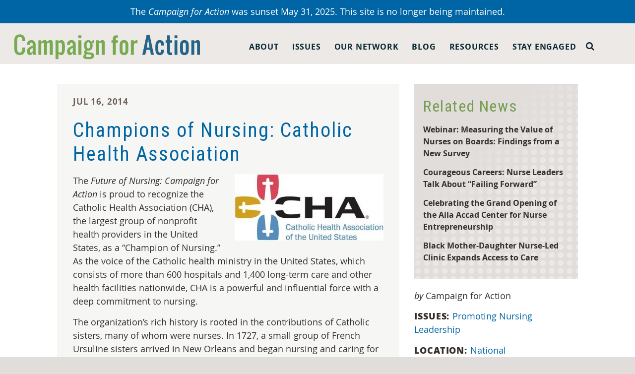

--- FILE ---
content_type: text/html
request_url: https://campaignforaction.org/champions-nursing-catholic-health-association/
body_size: 10520
content:
<!DOCTYPE html>
<!--[if lt IE 7]> <html class="no-js lt-ie9 lt-ie8 lt-ie7" lang="en-US"> <![endif]--><!--[if IE 7]>    <html class="no-js lt-ie9 lt-ie8" lang="en-US"> <![endif]--><!--[if IE 8]>    <html class="no-js lt-ie9" lang="en-US"> <![endif]--><!--[if gt IE 8]><!--><html class="no-js" lang="en-US"> <!--<![endif]-->
<head>
  
  <meta name="viewport" content="width=device-width, initial-scale=1, minimum-scale=1, maximum-scale=1">
  <meta charset="UTF-8">
  <meta http-equiv="X-UA-Compatible" content="IE=edge,chrome=1">
  <meta name="viewport" content="width=device-width">

      <!-- OneTrust Cookies Consent Notice start for campaignforaction.org -->
    <script src="https://cdn.cookielaw.org/scripttemplates/otSDKStub.js" type="text/javascript" charset="UTF-8" data-domain-script="01932bbb-44a7-7b9a-8064-2c13b06fedfb"></script>
    <script type="text/javascript">
    function OptanonWrapper() { 
    window.dispatchEvent(new Event('oneTrustCategoriesChanged'))
    }</script>
    <!-- OneTrust Cookies Consent Notice end for campaignforaction.org -->
    <script src="https://assets.adobedtm.com/bbdf17838fe5/9efb70bd9030/launch-2ca47765dc2d.min.js" async></script>
  


  <!-- icons -->
  <link rel="apple-touch-icon" sizes="144x144" href="/wp-content/themes/taco-theme/_/img/app-icons/android-icon-144x144.png"><link rel="apple-touch-icon" sizes="192x192" href="/wp-content/themes/taco-theme/_/img/app-icons/android-icon-192x192.png"><link rel="apple-touch-icon" sizes="36x36" href="/wp-content/themes/taco-theme/_/img/app-icons/android-icon-36x36.png"><link rel="apple-touch-icon" sizes="48x48" href="/wp-content/themes/taco-theme/_/img/app-icons/android-icon-48x48.png"><link rel="apple-touch-icon" sizes="72x72" href="/wp-content/themes/taco-theme/_/img/app-icons/android-icon-72x72.png"><link rel="apple-touch-icon" sizes="96x96" href="/wp-content/themes/taco-theme/_/img/app-icons/android-icon-96x96.png"><link rel="apple-touch-icon" sizes="114x114" href="/wp-content/themes/taco-theme/_/img/app-icons/apple-icon-114x114.png"><link rel="apple-touch-icon" sizes="120x120" href="/wp-content/themes/taco-theme/_/img/app-icons/apple-icon-120x120.png"><link rel="apple-touch-icon" sizes="144x144" href="/wp-content/themes/taco-theme/_/img/app-icons/apple-icon-144x144.png"><link rel="apple-touch-icon" sizes="152x152" href="/wp-content/themes/taco-theme/_/img/app-icons/apple-icon-152x152.png"><link rel="apple-touch-icon" sizes="180x180" href="/wp-content/themes/taco-theme/_/img/app-icons/apple-icon-180x180.png"><link rel="apple-touch-icon" sizes="57x57" href="/wp-content/themes/taco-theme/_/img/app-icons/apple-icon-57x57.png"><link rel="apple-touch-icon" sizes="60x60" href="/wp-content/themes/taco-theme/_/img/app-icons/apple-icon-60x60.png"><link rel="apple-touch-icon" sizes="72x72" href="/wp-content/themes/taco-theme/_/img/app-icons/apple-icon-72x72.png"><link rel="apple-touch-icon" sizes="76x76" href="/wp-content/themes/taco-theme/_/img/app-icons/apple-icon-76x76.png"><link rel="icon" href="/wp-content/themes/taco-theme/_/img/app-icons/favicon.ico">

  <meta name="robots" content="index, follow, max-image-preview:large, max-snippet:-1, max-video-preview:-1">

	<!-- This site is optimized with the Yoast SEO plugin v19.1 - https://yoast.com/wordpress/plugins/seo/ -->
	<title>Catholic Health Association: A Nurse Champion</title>
	<meta name="description" content="The Future of Nursing: Campaign for Action is proud to recognize the Catholic Health Association as a &ldquo;Champion of Nursing.&rdquo;">
	<link rel="canonical" href="/champions-nursing-catholic-health-association/">
	<meta property="og:locale" content="en_US">
	<meta property="og:type" content="article">
	<meta property="og:title" content="Catholic Health Association: A Nurse Champion">
	<meta property="og:description" content="The Future of Nursing: Campaign for Action is proud to recognize the Catholic Health Association as a &ldquo;Champion of Nursing.&rdquo;">
	<meta property="og:url" content="/champions-nursing-catholic-health-association/">
	<meta property="og:site_name" content="Campaign for Action">
	<meta property="article:published_time" content="2014-07-16T13:59:39+00:00">
	<meta property="article:modified_time" content="2017-05-11T15:57:34+00:00">
	<meta property="og:image" content="/wp-content/uploads/2014/07/Catholic-Health-Association-of-the-United-States-logo-300x134.jpg">
	<meta name="twitter:card" content="summary_large_image">
	<meta name="twitter:label1" content="Written by">
	<meta name="twitter:data1" content="Aidan McCallion">
	<meta name="twitter:label2" content="Est. reading time">
	<meta name="twitter:data2" content="2 minutes">
	<script type="application/ld+json" class="yoast-schema-graph">{"@context":"https://schema.org","@graph":[{"@type":"WebSite","@id":"/#website","url":"/","name":"Campaign for Action","description":"Future of Nursing","potentialAction":[{"@type":"SearchAction","target":{"@type":"EntryPoint","urlTemplate":"/?s={search_term_string}"},"query-input":"required name=search_term_string"}],"inLanguage":"en-US"},{"@type":"ImageObject","inLanguage":"en-US","@id":"/champions-nursing-catholic-health-association/#primaryimage","url":"/wp-content/uploads/2014/07/Catholic-Health-Association-of-the-United-States-logo.jpg","contentUrl":"/wp-content/uploads/2014/07/Catholic-Health-Association-of-the-United-States-logo.jpg","width":480,"height":214},{"@type":"WebPage","@id":"/champions-nursing-catholic-health-association/#webpage","url":"/champions-nursing-catholic-health-association/","name":"Catholic Health Association: A Nurse Champion","isPartOf":{"@id":"/#website"},"primaryImageOfPage":{"@id":"/champions-nursing-catholic-health-association/#primaryimage"},"datePublished":"2014-07-16T13:59:39+00:00","dateModified":"2017-05-11T15:57:34+00:00","author":{"@id":"/#/schema/person/f00048ac50520299d5ef5d8d0e1c2f21"},"description":"The Future of Nursing: Campaign for Action is proud to recognize the Catholic Health Association as a &ldquo;Champion of Nursing.&rdquo;","breadcrumb":{"@id":"/champions-nursing-catholic-health-association/#breadcrumb"},"inLanguage":"en-US","potentialAction":[{"@type":"ReadAction","target":["/champions-nursing-catholic-health-association/"]}]},{"@type":"BreadcrumbList","@id":"/champions-nursing-catholic-health-association/#breadcrumb","itemListElement":[{"@type":"ListItem","position":1,"name":"Home","item":"/"},{"@type":"ListItem","position":2,"name":"Champions of Nursing: Catholic Health Association"}]},{"@type":"Person","@id":"/#/schema/person/f00048ac50520299d5ef5d8d0e1c2f21","name":"Aidan McCallion","image":{"@type":"ImageObject","inLanguage":"en-US","@id":"/#/schema/person/image/","url":"https://secure.gravatar.com/avatar/8360193e992bbb328c8674c9933dc010?s=96&d=mm&r=g","contentUrl":"https://secure.gravatar.com/avatar/8360193e992bbb328c8674c9933dc010?s=96&d=mm&r=g","caption":"Aidan McCallion"},"url":"/author/ccna_aidan/"}]}</script>
	<!-- / Yoast SEO plugin. -->


<link rel="dns-prefetch" href="https://s.w.org">
<link rel="alternate" type="application/rss+xml" title="Campaign for Action &raquo; Champions of Nursing: Catholic Health Association Comments Feed" href="/champions-nursing-catholic-health-association/feed/">
<script type="text/javascript">
window._wpemojiSettings = {"baseUrl":"https:\/\/s.w.org\/images\/core\/emoji\/14.0.0\/72x72\/","ext":".png","svgUrl":"https:\/\/s.w.org\/images\/core\/emoji\/14.0.0\/svg\/","svgExt":".svg","source":{"concatemoji":"\/wp-includes\/js\/wp-emoji-release.min.js?ver=6.0.10"}};
/*! This file is auto-generated */
!function(e,a,t){var n,r,o,i=a.createElement("canvas"),p=i.getContext&&i.getContext("2d");function s(e,t){var a=String.fromCharCode,e=(p.clearRect(0,0,i.width,i.height),p.fillText(a.apply(this,e),0,0),i.toDataURL());return p.clearRect(0,0,i.width,i.height),p.fillText(a.apply(this,t),0,0),e===i.toDataURL()}function c(e){var t=a.createElement("script");t.src=e,t.defer=t.type="text/javascript",a.getElementsByTagName("head")[0].appendChild(t)}for(o=Array("flag","emoji"),t.supports={everything:!0,everythingExceptFlag:!0},r=0;r<o.length;r++)t.supports[o[r]]=function(e){if(!p||!p.fillText)return!1;switch(p.textBaseline="top",p.font="600 32px Arial",e){case"flag":return s([127987,65039,8205,9895,65039],[127987,65039,8203,9895,65039])?!1:!s([55356,56826,55356,56819],[55356,56826,8203,55356,56819])&&!s([55356,57332,56128,56423,56128,56418,56128,56421,56128,56430,56128,56423,56128,56447],[55356,57332,8203,56128,56423,8203,56128,56418,8203,56128,56421,8203,56128,56430,8203,56128,56423,8203,56128,56447]);case"emoji":return!s([129777,127995,8205,129778,127999],[129777,127995,8203,129778,127999])}return!1}(o[r]),t.supports.everything=t.supports.everything&&t.supports[o[r]],"flag"!==o[r]&&(t.supports.everythingExceptFlag=t.supports.everythingExceptFlag&&t.supports[o[r]]);t.supports.everythingExceptFlag=t.supports.everythingExceptFlag&&!t.supports.flag,t.DOMReady=!1,t.readyCallback=function(){t.DOMReady=!0},t.supports.everything||(n=function(){t.readyCallback()},a.addEventListener?(a.addEventListener("DOMContentLoaded",n,!1),e.addEventListener("load",n,!1)):(e.attachEvent("onload",n),a.attachEvent("onreadystatechange",function(){"complete"===a.readyState&&t.readyCallback()})),(e=t.source||{}).concatemoji?c(e.concatemoji):e.wpemoji&&e.twemoji&&(c(e.twemoji),c(e.wpemoji)))}(window,document,window._wpemojiSettings);
</script>
<style type="text/css">
img.wp-smiley,
img.emoji {
	display: inline !important;
	border: none !important;
	box-shadow: none !important;
	height: 1em !important;
	width: 1em !important;
	margin: 0 0.07em !important;
	vertical-align: -0.1em !important;
	background: none !important;
	padding: 0 !important;
}
</style>
	<link rel="stylesheet" id="wp-block-library-css" href="/wp-includes/css/dist/block-library/style.min.css?ver=6.0.10" type="text/css" media="all">
<style id="global-styles-inline-css" type="text/css">
body{--wp--preset--color--black: #000000;--wp--preset--color--cyan-bluish-gray: #abb8c3;--wp--preset--color--white: #ffffff;--wp--preset--color--pale-pink: #f78da7;--wp--preset--color--vivid-red: #cf2e2e;--wp--preset--color--luminous-vivid-orange: #ff6900;--wp--preset--color--luminous-vivid-amber: #fcb900;--wp--preset--color--light-green-cyan: #7bdcb5;--wp--preset--color--vivid-green-cyan: #00d084;--wp--preset--color--pale-cyan-blue: #8ed1fc;--wp--preset--color--vivid-cyan-blue: #0693e3;--wp--preset--color--vivid-purple: #9b51e0;--wp--preset--gradient--vivid-cyan-blue-to-vivid-purple: linear-gradient(135deg,rgba(6,147,227,1) 0%,rgb(155,81,224) 100%);--wp--preset--gradient--light-green-cyan-to-vivid-green-cyan: linear-gradient(135deg,rgb(122,220,180) 0%,rgb(0,208,130) 100%);--wp--preset--gradient--luminous-vivid-amber-to-luminous-vivid-orange: linear-gradient(135deg,rgba(252,185,0,1) 0%,rgba(255,105,0,1) 100%);--wp--preset--gradient--luminous-vivid-orange-to-vivid-red: linear-gradient(135deg,rgba(255,105,0,1) 0%,rgb(207,46,46) 100%);--wp--preset--gradient--very-light-gray-to-cyan-bluish-gray: linear-gradient(135deg,rgb(238,238,238) 0%,rgb(169,184,195) 100%);--wp--preset--gradient--cool-to-warm-spectrum: linear-gradient(135deg,rgb(74,234,220) 0%,rgb(151,120,209) 20%,rgb(207,42,186) 40%,rgb(238,44,130) 60%,rgb(251,105,98) 80%,rgb(254,248,76) 100%);--wp--preset--gradient--blush-light-purple: linear-gradient(135deg,rgb(255,206,236) 0%,rgb(152,150,240) 100%);--wp--preset--gradient--blush-bordeaux: linear-gradient(135deg,rgb(254,205,165) 0%,rgb(254,45,45) 50%,rgb(107,0,62) 100%);--wp--preset--gradient--luminous-dusk: linear-gradient(135deg,rgb(255,203,112) 0%,rgb(199,81,192) 50%,rgb(65,88,208) 100%);--wp--preset--gradient--pale-ocean: linear-gradient(135deg,rgb(255,245,203) 0%,rgb(182,227,212) 50%,rgb(51,167,181) 100%);--wp--preset--gradient--electric-grass: linear-gradient(135deg,rgb(202,248,128) 0%,rgb(113,206,126) 100%);--wp--preset--gradient--midnight: linear-gradient(135deg,rgb(2,3,129) 0%,rgb(40,116,252) 100%);--wp--preset--duotone--dark-grayscale: url('#wp-duotone-dark-grayscale');--wp--preset--duotone--grayscale: url('#wp-duotone-grayscale');--wp--preset--duotone--purple-yellow: url('#wp-duotone-purple-yellow');--wp--preset--duotone--blue-red: url('#wp-duotone-blue-red');--wp--preset--duotone--midnight: url('#wp-duotone-midnight');--wp--preset--duotone--magenta-yellow: url('#wp-duotone-magenta-yellow');--wp--preset--duotone--purple-green: url('#wp-duotone-purple-green');--wp--preset--duotone--blue-orange: url('#wp-duotone-blue-orange');--wp--preset--font-size--small: 13px;--wp--preset--font-size--medium: 20px;--wp--preset--font-size--large: 36px;--wp--preset--font-size--x-large: 42px;}.has-black-color{color: var(--wp--preset--color--black) !important;}.has-cyan-bluish-gray-color{color: var(--wp--preset--color--cyan-bluish-gray) !important;}.has-white-color{color: var(--wp--preset--color--white) !important;}.has-pale-pink-color{color: var(--wp--preset--color--pale-pink) !important;}.has-vivid-red-color{color: var(--wp--preset--color--vivid-red) !important;}.has-luminous-vivid-orange-color{color: var(--wp--preset--color--luminous-vivid-orange) !important;}.has-luminous-vivid-amber-color{color: var(--wp--preset--color--luminous-vivid-amber) !important;}.has-light-green-cyan-color{color: var(--wp--preset--color--light-green-cyan) !important;}.has-vivid-green-cyan-color{color: var(--wp--preset--color--vivid-green-cyan) !important;}.has-pale-cyan-blue-color{color: var(--wp--preset--color--pale-cyan-blue) !important;}.has-vivid-cyan-blue-color{color: var(--wp--preset--color--vivid-cyan-blue) !important;}.has-vivid-purple-color{color: var(--wp--preset--color--vivid-purple) !important;}.has-black-background-color{background-color: var(--wp--preset--color--black) !important;}.has-cyan-bluish-gray-background-color{background-color: var(--wp--preset--color--cyan-bluish-gray) !important;}.has-white-background-color{background-color: var(--wp--preset--color--white) !important;}.has-pale-pink-background-color{background-color: var(--wp--preset--color--pale-pink) !important;}.has-vivid-red-background-color{background-color: var(--wp--preset--color--vivid-red) !important;}.has-luminous-vivid-orange-background-color{background-color: var(--wp--preset--color--luminous-vivid-orange) !important;}.has-luminous-vivid-amber-background-color{background-color: var(--wp--preset--color--luminous-vivid-amber) !important;}.has-light-green-cyan-background-color{background-color: var(--wp--preset--color--light-green-cyan) !important;}.has-vivid-green-cyan-background-color{background-color: var(--wp--preset--color--vivid-green-cyan) !important;}.has-pale-cyan-blue-background-color{background-color: var(--wp--preset--color--pale-cyan-blue) !important;}.has-vivid-cyan-blue-background-color{background-color: var(--wp--preset--color--vivid-cyan-blue) !important;}.has-vivid-purple-background-color{background-color: var(--wp--preset--color--vivid-purple) !important;}.has-black-border-color{border-color: var(--wp--preset--color--black) !important;}.has-cyan-bluish-gray-border-color{border-color: var(--wp--preset--color--cyan-bluish-gray) !important;}.has-white-border-color{border-color: var(--wp--preset--color--white) !important;}.has-pale-pink-border-color{border-color: var(--wp--preset--color--pale-pink) !important;}.has-vivid-red-border-color{border-color: var(--wp--preset--color--vivid-red) !important;}.has-luminous-vivid-orange-border-color{border-color: var(--wp--preset--color--luminous-vivid-orange) !important;}.has-luminous-vivid-amber-border-color{border-color: var(--wp--preset--color--luminous-vivid-amber) !important;}.has-light-green-cyan-border-color{border-color: var(--wp--preset--color--light-green-cyan) !important;}.has-vivid-green-cyan-border-color{border-color: var(--wp--preset--color--vivid-green-cyan) !important;}.has-pale-cyan-blue-border-color{border-color: var(--wp--preset--color--pale-cyan-blue) !important;}.has-vivid-cyan-blue-border-color{border-color: var(--wp--preset--color--vivid-cyan-blue) !important;}.has-vivid-purple-border-color{border-color: var(--wp--preset--color--vivid-purple) !important;}.has-vivid-cyan-blue-to-vivid-purple-gradient-background{background: var(--wp--preset--gradient--vivid-cyan-blue-to-vivid-purple) !important;}.has-light-green-cyan-to-vivid-green-cyan-gradient-background{background: var(--wp--preset--gradient--light-green-cyan-to-vivid-green-cyan) !important;}.has-luminous-vivid-amber-to-luminous-vivid-orange-gradient-background{background: var(--wp--preset--gradient--luminous-vivid-amber-to-luminous-vivid-orange) !important;}.has-luminous-vivid-orange-to-vivid-red-gradient-background{background: var(--wp--preset--gradient--luminous-vivid-orange-to-vivid-red) !important;}.has-very-light-gray-to-cyan-bluish-gray-gradient-background{background: var(--wp--preset--gradient--very-light-gray-to-cyan-bluish-gray) !important;}.has-cool-to-warm-spectrum-gradient-background{background: var(--wp--preset--gradient--cool-to-warm-spectrum) !important;}.has-blush-light-purple-gradient-background{background: var(--wp--preset--gradient--blush-light-purple) !important;}.has-blush-bordeaux-gradient-background{background: var(--wp--preset--gradient--blush-bordeaux) !important;}.has-luminous-dusk-gradient-background{background: var(--wp--preset--gradient--luminous-dusk) !important;}.has-pale-ocean-gradient-background{background: var(--wp--preset--gradient--pale-ocean) !important;}.has-electric-grass-gradient-background{background: var(--wp--preset--gradient--electric-grass) !important;}.has-midnight-gradient-background{background: var(--wp--preset--gradient--midnight) !important;}.has-small-font-size{font-size: var(--wp--preset--font-size--small) !important;}.has-medium-font-size{font-size: var(--wp--preset--font-size--medium) !important;}.has-large-font-size{font-size: var(--wp--preset--font-size--large) !important;}.has-x-large-font-size{font-size: var(--wp--preset--font-size--x-large) !important;}
</style>
<link rel="stylesheet" id="main-css" href="/wp-content/themes/taco-theme/_/css/main-dev.css?ver=1779000748" type="text/css" media="all">
<link rel="https://api.w.org/" href="/wp-json/"><link rel="alternate" type="application/json" href="/wp-json/wp/v2/posts/4703"><link rel="EditURI" type="application/rsd+xml" title="RSD" href="/xmlrpc.php?rsd">
<link rel="wlwmanifest" type="application/wlwmanifest+xml" href="/wp-includes/wlwmanifest.xml"> 
<meta name="generator" content="WordPress 6.0.10">
<link rel="shortlink" href="/?p=4703">
  


  

</head>

<body class="post-template-default single single-post postid-4703 single-format-standard">

  <!-- Google Tag Manager -->
  <noscript><iframe src="https://www.googletagmanager.com/ns.html?id=GTM-P4XZCQ" height="0" width="0" style="display:none;visibility:hidden"></iframe></noscript>
  <script>(function(w,d,s,l,i){w[l]=w[l]||[];w[l].push({'gtm.start':
  new Date().getTime(),event:'gtm.js'});var f=d.getElementsByTagName(s)[0],
  j=d.createElement(s),dl=l!='dataLayer'?'&l='+l:'';j.async=true;j.src=
  '//www.googletagmanager.com/gtm.js?id='+i+dl;f.parentNode.insertBefore(j,f);
  })(window,document,'script','dataLayer','GTM-P4XZCQ');</script>
  <!-- End Google Tag Manager -->

<!-- page-wrap used for sticky footer -->
<div class="page-wrap">
  <div id="countdown-bar-link" href="" data-after="">
    <div class="countdown-bar" data-countdown="1743818400">
      The <i>Campaign for Action</i> was sunset May 31, 2025. This site is no longer being maintained.    </div>
  </div>

<header class="primary-header">
  
  <div class="has-menu">
    <div class="container">
      <h1 class="logo"><a href="/"><img src="/wp-content/themes/taco-theme/_/img/campaign-for-action-logo-large.png?v=1779000748" alt="Campaign for Action"></a></h1>
      
      <div class="header-search-container">
        <a href="#" class="searchbox-icon"><i class="fa fa-search"></i></a>
      
        <div class="header-default-search">
          <form class="searchbox" role="search" method="get" action="/">
            
            <input type="text" placeholder="Search...." name="s" class="searchbox-input">
            <button type="submit" class="searchbox-submit" value="GO"><i class="fa fa-search"></i></button>
            
          </form>
        </div>
      </div>
      
      <div class="mobile-nav-wrapper">
        <nav>
          <div class="menu-primary-container"><ul id="menu-primary" class="menu"><li id="menu-item-4015" class="menu-item menu-item-type-post_type menu-item-object-page menu-item-has-children menu-item-4015"><a href="/about/">About</a><span class="more table"><i class="cell fa fa-caret-down"></i><span class="screen-reader-text">More</span></span>
<ul class="sub-menu">
	<li id="menu-item-4139" class="bold menu-item menu-item-type-post_type menu-item-object-page menu-item-4139"><a href="/about/">About</a></li>
	<li id="menu-item-41874" class="menu-item menu-item-type-post_type menu-item-object-page menu-item-41874"><a href="/about/center-for-health-equity-through-nursing/">AARP Center for Health Equity Through Nursing</a></li>
	<li id="menu-item-4024" class="menu-item menu-item-type-post_type menu-item-object-page menu-item-4024"><a href="/about/strategic-advisory-committee/">Strategic Advisory Committee</a></li>
	<li id="menu-item-4022" class="menu-item menu-item-type-post_type menu-item-object-page menu-item-4022"><a href="/about/equity-diversity-inclusion-steering-committee/">Equity, Diversity, and Inclusion Steering Committee</a></li>
	<li id="menu-item-4134" class="menu-item menu-item-type-post_type menu-item-object-page menu-item-4134"><a href="/about/our-story/">Our Story and Timeline</a></li>
	<li id="menu-item-42804" class="menu-item menu-item-type-custom menu-item-object-custom menu-item-42804"><a href="/resource/our-dashboard/">Our Dashboard</a></li>
</ul>
</li>
<li id="menu-item-4017" class="issues menu-item menu-item-type-post_type menu-item-object-page menu-item-has-children menu-item-4017"><a href="/issues/">Issues</a><span class="more table"><i class="cell fa fa-caret-down"></i><span class="screen-reader-text">More</span></span>
<ul class="sub-menu">
	<li id="menu-item-4155" class="bold issues menu-item menu-item-type-post_type menu-item-object-page menu-item-4155"><a href="/issues/">Issues</a></li>
	<li id="menu-item-44090" class="menu-item menu-item-type-post_type menu-item-object-issue menu-item-44090"><a href="/issue/championing-and-supporting-lpns-and-lvns/">Securing LPN Supply and Career Progression</a></li>
	<li id="menu-item-36036" class="menu-item menu-item-type-post_type menu-item-object-issue menu-item-36036"><a href="/issue/improving-health-equity/">Improving Health Equity</a></li>
	<li id="menu-item-41672" class="menu-item menu-item-type-post_type menu-item-object-page menu-item-41672"><a href="/issues/the-equity-minded-nurse/">The Equity-Minded Nurse Initiative</a></li>
	<li id="menu-item-4150" class="menu-item menu-item-type-post_type menu-item-object-issue menu-item-4150"><a href="/issue/increasing-diversity-in-nursing/">Increasing Diversity in Nursing</a></li>
	<li id="menu-item-41673" class="menu-item menu-item-type-post_type menu-item-object-page menu-item-41673"><a href="/mentor-training/">Mentoring for Success, Diversity, and Health Equity</a></li>
	<li id="menu-item-4154" class="menu-item menu-item-type-post_type menu-item-object-issue menu-item-4154"><a href="/issue/improving-access-to-care/">Improving Access to Care</a></li>
	<li id="menu-item-4152" class="menu-item menu-item-type-post_type menu-item-object-issue menu-item-4152"><a href="/issue/promoting-nursing-leadership/">Promoting Nursing Leadership</a></li>
	<li id="menu-item-4151" class="menu-item menu-item-type-post_type menu-item-object-issue menu-item-4151"><a href="/issue/transforming-nursing-education/">Transforming Nursing Education</a></li>
	<li id="menu-item-4149" class="menu-item menu-item-type-post_type menu-item-object-issue menu-item-4149"><a href="/issue/collecting-workforce-data/">Collecting Workforce Data</a></li>
	<li id="menu-item-4153" class="menu-item menu-item-type-post_type menu-item-object-issue menu-item-4153"><a href="/issue/fostering-interprofessional-collaboration/">Fostering Interprofessional Collaboration</a></li>
	<li id="menu-item-4148" class="menu-item menu-item-type-post_type menu-item-object-issue menu-item-4148"><a href="/issue/building-healthier-communities/">Building Healthier Communities</a></li>
</ul>
</li>
<li id="menu-item-4018" class="our-network menu-item menu-item-type-post_type menu-item-object-page menu-item-has-children menu-item-4018"><a href="/our-network/">Our Network</a><span class="more table"><i class="cell fa fa-caret-down"></i><span class="screen-reader-text">More</span></span>
<ul class="sub-menu">
	<li id="menu-item-4147" class="bold menu-item menu-item-type-post_type menu-item-object-page menu-item-4147"><a href="/our-network/">Our Network</a></li>
	<li id="menu-item-4034" class="menu-item menu-item-type-post_type menu-item-object-page menu-item-4034"><a href="/our-network/state-action-coalitions/">State Action Coalitions</a></li>
	<li id="menu-item-42277" class="menu-item menu-item-type-post_type menu-item-object-page menu-item-42277"><a href="/our-network/a-chen-ambassadors/">A-CHEN Ambassadors</a></li>
	<li id="menu-item-41644" class="menu-item menu-item-type-post_type menu-item-object-page menu-item-41644"><a href="/our-network/champions-for-health-equity-through-nursing/">Champions for Health Equity Through Nursing</a></li>
	<li id="menu-item-4033" class="menu-item menu-item-type-post_type menu-item-object-page menu-item-4033"><a href="/our-network/grantee-and-award-programs/">Grants and Awards Programs</a></li>
</ul>
</li>
<li id="menu-item-15206" class="menu-item menu-item-type-post_type menu-item-object-page menu-item-has-children menu-item-15206"><a href="/blog/">Blog</a><span class="more table"><i class="cell fa fa-caret-down"></i><span class="screen-reader-text">More</span></span>
<ul class="sub-menu">
	<li id="menu-item-4016" class="menu-item menu-item-type-post_type menu-item-object-page menu-item-4016"><a href="/blog/"><b> Campaign Blog</b></a></li>
	<li id="menu-item-34470" class="menu-item menu-item-type-post_type menu-item-object-page menu-item-34470"><a href="/blog/campaign-statements/"><i>Campaign</i> Press Releases and Statements</a></li>
</ul>
</li>
<li id="menu-item-4019" class="menu-item menu-item-type-post_type menu-item-object-page menu-item-has-children menu-item-4019"><a href="/resources/">Resources</a><span class="more table"><i class="cell fa fa-caret-down"></i><span class="screen-reader-text">More</span></span>
<ul class="sub-menu">
	<li id="menu-item-29613" class="menu-item menu-item-type-post_type menu-item-object-page menu-item-29613"><a href="/resources/"><b>Resources</b></a></li>
	<li id="menu-item-38089" class="menu-item menu-item-type-post_type menu-item-object-page menu-item-38089"><a href="/resources/action-coalition-resources/">Action Coalition Resources</a></li>
	<li id="menu-item-42803" class="menu-item menu-item-type-custom menu-item-object-custom menu-item-42803"><a href="/resource/our-dashboard/">Our Dashboard</a></li>
	<li id="menu-item-29615" class="menu-item menu-item-type-post_type menu-item-object-page menu-item-29615"><a href="/webinars/">Events</a></li>
	<li id="menu-item-36579" class="menu-item menu-item-type-post_type menu-item-object-page menu-item-36579"><a href="/resources/future-of-nursing-2030-action-hub/">Action Hub Future of Nursing 2030</a></li>
	<li id="menu-item-35744" class="menu-item menu-item-type-post_type menu-item-object-page menu-item-35744"><a href="/health-equity-action-forums/">Health Equity Action Forums</a></li>
</ul>
</li>
<li id="menu-item-4025" class="menu-item menu-item-type-post_type menu-item-object-page menu-item-has-children menu-item-4025"><a href="/stay-engaged/">Stay Engaged</a><span class="more table"><i class="cell fa fa-caret-down"></i><span class="screen-reader-text">More</span></span>
<ul class="sub-menu">
	<li id="menu-item-36938" class="menu-item menu-item-type-post_type menu-item-object-page menu-item-36938"><a href="/stay-engaged/"><b>Stay Engaged</b></a></li>
</ul>
</li>
</ul></div>        </nav>
        <!-- <a href="/members-login/" class="header-sign-in">Sign In</a> -->
        
      </div>
      
      <button class="nav-menu-open" title="Button"><i class="fa fa-bars"></i></button>
      
      
    </div>
  </div>
  
</header>

<section class="panel post-single main-content ">
  <div class="row extra-wide">

    <article class="columns small-12 medium-8">

      
      <div class="inner">
        <div class="row date-and-share">
  <div class="columns medium-6 small-12">
    <p class="date">Jul 16, 2014</p>
  </div>
  <div class="columns medium-6 small-12" style="text-align: right;">
  </div>
</div>

        <h1 class="post-title">Champions of Nursing: Catholic Health Association</h1>

        <div class="content">
          <p><img loading="lazy" class="size-medium wp-image-6481 alignright" src="/wp-content/uploads/2014/07/Catholic-Health-Association-of-the-United-States-logo-300x134.jpg" alt="Catholic Health Association of the United States logo" width="300" height="134" srcset="/wp-content/uploads/2014/07/Catholic-Health-Association-of-the-United-States-logo-300x134.jpg 300w, /wp-content/uploads/2014/07/Catholic-Health-Association-of-the-United-States-logo.jpg 480w" sizes="(max-width: 300px) 100vw, 300px">The <em>Future of Nursing: Campaign for Action</em> is proud to recognize the Catholic Health Association (CHA), the largest group of nonprofit health providers in the United States, as a &ldquo;Champion of Nursing.&rdquo; As the voice of the Catholic health ministry in the United States, which consists of more than 600 hospitals and 1,400 long-term care and other health facilities nationwide, CHA is a powerful and influential force with a deep commitment to nursing.</p>
<p>The organization&rsquo;s rich history is rooted in the contributions of Catholic sisters, many of whom were nurses. In 1727, a small group of French Ursuline sisters arrived in New Orleans and began nursing and caring for people in need. Seven years later, they opened the first hospital in America, and soon, sisters from other parts of the country followed, opening clinics and hospitals nationwide. These women played a key role in the development of Catholic health care in America.</p>
<p>Nearly two hundred years later, in 1915, it was lay nurses, lay doctors, and sisters who helped to found CHA. Today, nurses continue to play a critical role in the organization. The current president and CEO of CHA, Sister Carol Keehan, DC, RN, MS, is a nurse, as is the current chair of CHA&rsquo;s board of directors, Deborah Proctor, BSN, MSN.</p>
<p>&ldquo;Nurses are our legacy,&rdquo; said Julie Trocchio, RN, MS senior director of community benefit and continuing care at CHA, who is also a nurse. &ldquo;We are a legacy of our nursing sisters, and we stand on their shoulders.&rdquo;</p>
<p>In addition to having nurses in leadership positions throughout the organization, CHA is also committed to working with nurses. The organization convenes nurse leaders regularly for networking and to exchange ideas, provides nursing resources, supports efforts to improve care for elders in acute care, and is working with AARP and other organizations to support family caregivers who perform challenging medical and nursing tasks. CHA recognizes the role that nurses across settings play in teaching families vital skills that ultimately result in better outcomes for the patient.</p>
<p>As a member of the <a href="/about/champion-nursing-coalition/">Champion Nursing Coalition</a>, CHA supports the <em>Campaign&rsquo;s</em> efforts to prepare nursing to meet the health care demands of today and tomorrow by maximizing the use of nurses.</p>
<p>&ldquo;It is an honor to lend our voice in support of the<em> Campaign&rsquo;s </em>important work, which is vital to ensuring that we can provide high-quality health care for all people,&rdquo; said Trocchio.</p>
<p>To learn more about the <em>Campaign</em> and how you can get involved, visit <a href="/">our website</a><em>.</em></p>
<div>
<div>
<div>
<p><em>This story appeared in the July 2014 issue of <a href="/resource/newsletter/">Advancing Health: News from the Campaign for Action</a>.</em></p>
</div>
</div>
</div>
        </div>

      </div>
    </article>

    <aside class="columns small-12 medium-4">

            <div class="panel related-posts">
        <div class="gradient-overlay">&nbsp;</div>
        <div class="graphic-overlay">&nbsp;</div>
          <div class="details">
                        <h4>Related News</h4>
            <ol>
                              <li>
                  <a href="/measuring-the-value-of-nurses-on-boards/">
                    Webinar: Measuring the Value of Nurses on Boards: Findings from a New Survey                  </a>
                </li>
                              <li>
                  <a href="/failing-forward/">
                    Courageous Careers: Nurse Leaders Talk About &ldquo;Failing Forward&rdquo;                  </a>
                </li>
                              <li>
                  <a href="/aila-accad-center-for-nurse-entrepreneurship/">
                    Celebrating the Grand Opening of the Aila Accad Center for Nurse Entrepreneurship                  </a>
                </li>
                              <li>
                  <a href="/mother-daughter-nurse-led-clinic/">
                    Black Mother-Daughter Nurse-Led Clinic Expands Access to Care                  </a>
                </li>
                          </ol>
            
                        
            
                                    
            
                      
                        
                      </div>
      </div>
      
      <div class="post-details">

                <p class="author"><i>by</i>&nbsp;<span>Campaign for Action</span></p>
        
        <div class="terms">
                    <p class="group">
            Issues:
                        <a href="/term-issue/promoting-nursing-leadership">
              Promoting Nursing Leadership<span class="comma">,</span>
            </a>
                        &nbsp;
          </p>
          
                    <p class="group">
            Location:
                        <a href="/term-location/national">
              National<span class="comma">,</span>
            </a>
                        &nbsp;
          </p>
                  </div>
      </div>
    </aside>
  </div>
</section>

<div class="back-row">
  <div class="row">
    <div class="columns small-12 columns-centered">
      <p class="back"><a href="/blog/"><i class="fa fa-arrow-left"></i>&nbsp;&nbsp;Back to Blog</a></p>
    </div>
  </div>
</div>

<div class="final-callout">

<!-- begin panel template -->
<div class="panel cta-callout has-gradient lazy light-blue reversed" style="background-image: url('/wp-content/themes/taco-theme/_/img/bg-lazy-placeholder-transparent.png?v=1779000748'); background-size: cover; background-repeat: no-repeat; background-position: center center;" data-original="/wp-content/uploads/banner-cta-01.jpg">
  <div class="gradient-overlay">&nbsp;</div>
  <div class="row details">
        <div class="columns small-12 medium-6 ">
      <h2>Let&rsquo;s Do This</h2>
<p>Stay up to date on <i>Campaign for Action</i> news and learn how to get involved.</p>


<p></p>
      
              <span class="cta-wrapper small blue"><a href="/get-involved/">Join Us</a></span>
            
    </div>
  </div>
</div></div>


</div>
<!--/.page-wrap -->
<span class="bottom-edge">&nbsp;</span>



<footer class="primary-footer">
  <div class="row">

    <div class="columns small-12 medium-3 medium-push-9">
      <div class="footer-secondary-menu">
        <div class="menu-footer-secondary-container"><ul id="menu-footer-secondary" class="menu"><li id="menu-item-4026" class="menu-item menu-item-type-post_type menu-item-object-page menu-item-has-children menu-item-4026"><a href="/stay-engaged/">Stay Engaged</a>
<ul class="sub-menu">
	<li id="menu-item-34472" class="menu-item menu-item-type-post_type menu-item-object-page menu-item-34472"><a href="/blog/campaign-statements/">Press Releases and Statements</a></li>
	<li id="menu-item-29616" class="menu-item menu-item-type-post_type menu-item-object-page menu-item-29616"><a href="/webinars/">Events</a></li>
</ul>
</li>
</ul></div>      </div>
    </div>


    <div class="columns small-12 medium-9 medium-pull-3">


            <div class="footer-logos content">
      <p>
		<style type="text/css">
			#gallery-2 {
				margin: auto;
			}
			#gallery-2 .gallery-item {
				float: left;
				margin-top: 10px;
				text-align: center;
				width: 33%;
			}
			#gallery-2 img {
				border: 2px solid #cfcfcf;
			}
			#gallery-2 .gallery-caption {
				margin-left: 0;
			}
			/* see gallery_shortcode() in wp-includes/media.php */
		</style>
		</p><div id="gallery-2" class="gallery galleryid-4703 gallery-columns-3 gallery-size-full"><figure class="gallery-item">
			<div class="gallery-icon landscape">
				<a href="http://www.aarp.org/aarp-foundation/" class="no-lightbox"><img width="387" height="34" src="/wp-content/uploads/2016/02/AARP-Foundation-logoweb.jpg" class="attachment-full size-full" alt="" loading="lazy" srcset="/wp-content/uploads/2016/02/AARP-Foundation-logoweb.jpg 387w, /wp-content/uploads/2016/02/AARP-Foundation-logoweb-300x26.jpg 300w" sizes="(max-width: 387px) 100vw, 387px"></a>
			</div></figure><figure class="gallery-item">
			<div class="gallery-icon landscape">
				<a href="/wp-content/uploads/2016/02/aarp_4c.png"><img width="609" height="129" src="/wp-content/uploads/2016/02/aarp_4c.png" class="attachment-full size-full" alt="" loading="lazy" srcset="/wp-content/uploads/2016/02/aarp_4c.png 609w, /wp-content/uploads/2016/02/aarp_4c-300x64.png 300w" sizes="(max-width: 609px) 100vw, 609px"></a>
			</div></figure><figure class="gallery-item">
			<div class="gallery-icon landscape">
				<a href="http://www.rwjf.org/" target="_blank" class="set-target no-lightbox"><img width="200" height="122" src="/wp-content/uploads/2016/02/logo_RWJF.png" class="attachment-full size-full" alt="" loading="lazy"></a>
			</div></figure><br style="clear: both">
		</div>

      </div>
      
            <blockquote>
        <p><b>Our vision:</b> Everyone in America can live a healthier life, advanced by equity-minded nurses as essential and valued partners in providing care and promoting health equity and well-being.</p>
      </blockquote>
      
            <div class="footer-tertiary-menu">
          <div class="menu-footer-tertiary-container"><ul id="menu-footer-tertiary" class="menu"><li id="menu-item-19146" class="menu-item menu-item-type-post_type menu-item-object-page menu-item-19146"><a href="/sitemap/">Sitemap</a></li>
<li id="menu-item-4031" class="menu-item menu-item-type-post_type menu-item-object-page menu-item-4031"><a href="/privacy-policy/">Privacy Policy</a></li>
<li id="menu-item-4032" class="menu-item menu-item-type-post_type menu-item-object-page menu-item-4032"><a href="/terms-of-service/">Terms of Service</a></li>
</ul></div>      </div>
      
    </div>
  </div>
</footer>



	<script type="text/javascript">
	var relevanssi_rt_regex = /(&|\?)_(rt|rt_nonce)=(\w+)/g
	var newUrl = window.location.search.replace(relevanssi_rt_regex, '')
	history.replaceState(null, null, window.location.pathname + newUrl + window.location.hash)
	</script>
	<script type="text/javascript" src="/wp-content/themes/taco-theme/_/lib/jquery/dist/jquery.min.js?ver=1779000748" id="jquery-js"></script>
<script type="text/javascript" src="/wp-content/themes/taco-theme/_/lib/lodash/lodash.js?ver=1779000748" id="lodash-js"></script>
<script type="text/javascript" src="/wp-content/themes/taco-theme/_/lib/jquery_lazyload/jquery.lazyload.js?ver=1779000748" id="lazyload-js"></script>
<script type="text/javascript" src="/wp-content/themes/taco-theme/_/js/modules/TacoDropDown.js?ver=1779000748" id="taco-dropdown-js"></script>
<script type="text/javascript" src="/wp-content/themes/taco-theme/_/lib/countdown/dest/jquery.countdown.js?ver=1779000748" id="countdown-js"></script>
<script type="text/javascript" src="/wp-content/themes/taco-theme/_/js/modules/app.js?ver=1779000748" id="app-js"></script>
<script type="text/javascript" src="/wp-content/plugins/wp-gallery-custom-links/wp-gallery-custom-links.js?ver=1.1" id="wp-gallery-custom-links-js-js"></script>

<!-- Deferred styles https://developers.google.com/speed/docs/insights/OptimizeCSSDelivery -->
<noscript id="deferred-styles">
  <!-- fonts -->
  <link href="https://fonts.googleapis.com/css?family=Roboto+Condensed:400,400italic,700" rel="stylesheet" type="text/css">
  <link rel="stylesheet" type="text/css" href="/wp-content/themes/taco-theme/_/lib/fontawesome/css/font-awesome.min.css">
  <link rel="stylesheet" type="text/css" href="/wp-content/themes/taco-theme/_/fonts/icomoon/style.css">
</noscript>

<script>
  var loadDeferredStyles = function() {
    var addStylesNode = document.getElementById("deferred-styles");
    var replacement = document.createElement("div");
    replacement.innerHTML = addStylesNode.textContent;
    document.body.appendChild(replacement)
    addStylesNode.parentElement.removeChild(addStylesNode);
  };
  var raf = requestAnimationFrame || mozRequestAnimationFrame ||
      webkitRequestAnimationFrame || msRequestAnimationFrame;
  if (raf) raf(function() { window.setTimeout(loadDeferredStyles, 0); });
  else window.addEventListener('load', loadDeferredStyles);
</script>

<!-- If you are seeing this comment, this is the new 2019 Server -->
</body></html>
<!-- Powered by Staatic (https://staatic.com/) -->